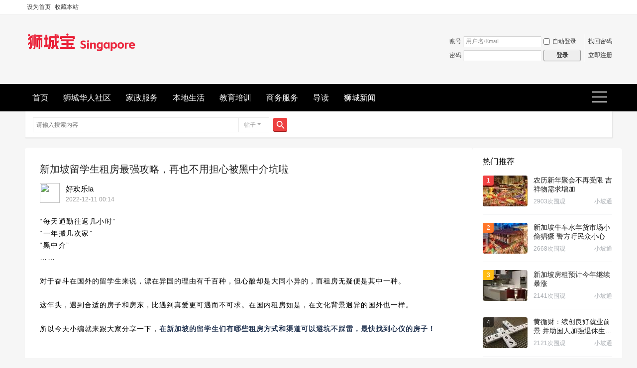

--- FILE ---
content_type: text/html; charset=utf-8
request_url: https://www.shichengbao.com/article-1326-1.html
body_size: 16200
content:
<!DOCTYPE html>
<html>
<head>
<meta charset="utf-8" />
<meta name="renderer" content="webkit" />
<meta http-equiv="X-UA-Compatible" content="IE=edge" />
<title>新加坡留学生租房最强攻略，再也不用担心被黑中介坑啦-新加坡狮城宝   </title>

<meta name="keywords" content="新加坡留学生租房最强攻略，再也不用担心被黑中介坑啦" />
<meta name="description" content="“每天通勤往返几小时”“一年搬几次家”“黑中介”……对于奋斗在国外的留学生来说，漂在异国的理由有千百种，但心酸却是大同小异的，而租房无疑便是其中一种。这年头，遇到合适的房子和房东，比遇到真爱更可遇而不 ... " />
<meta name="generator" content="Discuz! X3.5" />
<meta name="author" content="Discuz! Team and Comsenz UI Team" />
<meta name="copyright" content="2001-2025 Discuz! Team." />
<meta name="MSSmartTagsPreventParsing" content="True" />
<meta http-equiv="MSThemeCompatible" content="Yes" />
<base href="https://www.shichengbao.com/" /><link rel="stylesheet" type="text/css" href="data/cache/style_7_common.css?J9J" /><link rel="stylesheet" type="text/css" href="data/cache/style_7_portal_view.css?J9J" /><!--[if IE]><link rel="stylesheet" type="text/css" href="data/cache/style_7_iefix.css?J9J" /><![endif]--><script type="text/javascript">var STYLEID = '7', STATICURL = 'static/', IMGDIR = 'template/lewei_hh/images', VERHASH = 'J9J', charset = 'utf-8', discuz_uid = '0', cookiepre = 'ChF1_2132_', cookiedomain = '', cookiepath = '/', showusercard = '1', attackevasive = '0', disallowfloat = 'newthread', creditnotice = '1|威望|,2|金钱|,3|贡献|', defaultstyle = '', REPORTURL = 'aHR0cHM6Ly93d3cuc2hpY2hlbmdiYW8uY29tL2FydGljbGUtMTMyNi0xLmh0bWw=', SITEURL = 'https://www.shichengbao.com/', JSPATH = 'data/cache/', CSSPATH = 'data/cache/style_', DYNAMICURL = '';</script>
<script src="data/cache/common.js?J9J" type="text/javascript"></script>
<meta name="application-name" content="新加坡狮城宝" />
<meta name="msapplication-tooltip" content="新加坡狮城宝" />
<meta name="msapplication-task" content="name=精选推荐;action-uri=https://www.shichengbao.com/portal.php;icon-uri=https://www.shichengbao.com/template/lewei_hh/images/portal.ico" /><meta name="msapplication-task" content="name=首页;action-uri=https://www.shichengbao.com/forum.php;icon-uri=https://www.shichengbao.com/template/lewei_hh/images/bbs.ico" />
<meta name="msapplication-task" content="name=动态;action-uri=https://www.shichengbao.com/home.php;icon-uri=https://www.shichengbao.com/template/lewei_hh/images/home.ico" /></head>

<body id="nv_portal" class="pg_view" onkeydown="if(event.keyCode==27) return false;">
<div id="append_parent"></div><div id="ajaxwaitid"></div>
<div id="toptb" class="cl">
<div class="wp">
<div class="z"><a href="javascript:;"  onclick="setHomepage('https://www.shichengbao.com/');">设为首页</a><a href="https://www.shichengbao.com/"  onclick="addFavorite(this.href, '新加坡狮城宝');return false;">收藏本站</a>
</div>
<div class="y">
<a id="switchblind" href="javascript:;" onclick="toggleBlind(this)" title="开启辅助访问" class="switchblind">开启辅助访问</a>
</div>
</div>
</div>

<div id="hd">
<div class="wp lewei_php">
<div class="hdc cl"><h2><a href="./" title="新加坡狮城宝"><img src="template/lewei_hh/images/logo.png" alt="新加坡狮城宝" class="boardlogo" id="boardlogo" border="0" /></a></h2><script src="data/cache/logging.js?J9J" type="text/javascript"></script>
<form method="post" autocomplete="off" id="lsform" action="member.php?mod=logging&amp;action=login&amp;loginsubmit=yes&amp;infloat=yes&amp;lssubmit=yes" onsubmit="return lsSubmit();">
<div class="fastlg cl">
<span id="return_ls" style="display:none"></span>
<div class="y pns">
<table cellspacing="0" cellpadding="0">
<tr>
<td><label for="ls_username">账号</label></td>
<td><input type="text" name="username" id="ls_username" class="px vm xg1"  value="用户名/Email" onfocus="if(this.value == '用户名/Email'){this.value = '';this.className = 'px vm';}" onblur="if(this.value == ''){this.value = '用户名/Email';this.className = 'px vm xg1';}" /></td>
<td class="fastlg_l"><label for="ls_cookietime"><input type="checkbox" name="cookietime" id="ls_cookietime" class="pc" value="2592000" />自动登录</label></td>
<td>&nbsp;<a href="javascript:;" onclick="showWindow('login', 'member.php?mod=logging&action=login&viewlostpw=1')">找回密码</a></td>
</tr>
<tr>
<td><label for="ls_password">密码</label></td>
<td><input type="password" name="password" id="ls_password" class="px vm" autocomplete="off" /></td>
<td class="fastlg_l"><button type="submit" class="pn vm" style="width: 75px;"><em>登录</em></button></td>
<td>&nbsp;<a href="member.php?mod=zhucelatyre" class="xi2 xw1">立即注册</a></td>
</tr>
</table>
<input type="hidden" name="formhash" value="419b1350" />
<input type="hidden" name="quickforward" value="yes" />
<input type="hidden" name="handlekey" value="ls" />
</div>
</div>
</form>
</div>
</div>
<div id="nv">
<div class="wp lewei_p0">
<a href="javascript:;" id="qmenu" onmouseover="delayShow(this, function () {showMenu({'ctrlid':'qmenu','pos':'34!','ctrlclass':'a','duration':2});showForummenu(0);})">快捷导航</a>
<ul><li id="mn_forum" ><a href="forum.php" hidefocus="true" title="BBS"  >首页<span>BBS</span></a></li><li id="mn_F2" ><a href="forum-2-1.html" hidefocus="true"  >狮城华人社区</a></li><li id="mn_F36" ><a href="forum-36-1.html" hidefocus="true"  >家政服务</a></li><li id="mn_F83" ><a href="forum-83-1.html" hidefocus="true"  >本地生活</a></li><li id="mn_F77" ><a href="forum-77-1.html" hidefocus="true"  >教育培训</a></li><li id="mn_F40" ><a href="forum-40-1.html" hidefocus="true"  >商务服务</a></li><li id="mn_forum_10" ><a href="forum.php?mod=guide" hidefocus="true" title="Guide"  >导读<span>Guide</span></a></li><li id="mn_P1" onmouseover="navShow('P1')"><a href="https://www.shichengbao.com/portal.php?mod=list&catid=1" hidefocus="true"  >狮城新闻</a></li></ul>
</div>
</div>

<div class="lewei_php" style="margin:0 auto;width:1180px;"><div id="scbar" class="cl">
<form id="scbar_form" method="post" autocomplete="off" onsubmit="searchFocus($('scbar_txt'))" action="search.php?searchsubmit=yes" target="_blank">
<input type="hidden" name="mod" id="scbar_mod" value="search" />
<input type="hidden" name="formhash" value="419b1350" />
<input type="hidden" name="srchtype" value="title" />
<input type="hidden" name="srhfid" value="0" />
<input type="hidden" name="srhlocality" value="portal::view" />
<table cellspacing="0" cellpadding="0">
<tr>
<td class="scbar_icon_td"></td>
<td class="scbar_txt_td"><input type="text" name="srchtxt" id="scbar_txt" value="请输入搜索内容" autocomplete="off" x-webkit-speech speech /></td>
<td class="scbar_type_td"><a href="javascript:;" id="scbar_type" class="xg1 showmenu" onclick="showMenu(this.id)" hidefocus="true">搜索</a></td>
<td class="scbar_btn_td"><button type="submit" name="searchsubmit" id="scbar_btn" sc="1" class="pn pnc" value="true"><strong class="xi2">搜索</strong></button></td>
<td class="scbar_hot_td">
<div id="scbar_hot">
</div>
</td>
</tr>
</table>
</form>
</div>
<ul id="scbar_type_menu" class="p_pop" style="display: none;"><li><a href="javascript:;" rel="article">文章</a></li><li><a href="javascript:;" rel="forum" class="curtype">帖子</a></li><li><a href="javascript:;" rel="user">用户</a></li></ul>
<script type="text/javascript">
initSearchmenu('scbar', '');
</script>
<div id="mu" class="cl">
</div></div>
</div>


<div id="wp" class="wp"><link rel="stylesheet" type="text/css" id="time_diy" href="template/quater_2024_kanxue/portal/list/portal.css?J9J" />
<link rel="stylesheet" type="text/css" id="time_diy" href="template/quater_2024_kanxue/portal/font/portal.css?J9J" />
<link rel="stylesheet" type="text/css" href="template/quater_2024_kanxue/portal/list/zixun.css?J9J" />
<link rel="stylesheet" type="text/css" href="template/quater_2024_kanxue/portal/list/list.css?J9J" />
<script src="template/quater_2024_kanxue/src/js/jquery.superslide.js?J9J" type="text/javascript" type="text/javascript"></script>
<script src="template/quater_2024_kanxue/src/js/sticky.js?J9J" type="text/javascript" type="text/javascript"></script>
<script src="data/cache/forum_viewthread.js?J9J" type="text/javascript"></script>
<script type="text/javascript">zoomstatus = parseInt(1), imagemaxwidth = '600', aimgcount = new Array();</script>
<script src="data/cache/home.js?J9J" type="text/javascript"></script>

<style id="diy_style" type="text/css"></style>
<style type="text/css">

@media (max-width: 800px) {
.mt_10 { margin-top: 0 !important}
.mi_section { width: 100% !important; overflow: hidden}
.mn { width: 100% !important; margin: 0 !important}
.sd { width: 100% !important; margin: 8px 0 !important}
.show-monitor { width: 100% !important; position: relative !important; top: 0 !important}
.is-sticky .show-monitor { width: 100% !important}
#related_article .xl2 li { width: 100% !important; margin: 0 0 5px 0 !important}
.Framebox { padding: 20px 4% !important; border-radius: 0 !important}
#comment { margin-top: 8px !important; border-radius: 0 !important}
#comment .bm_h { padding: 12px 4% !important}
#comment_ul { padding: 0 4% !important}
.reply_box { padding: 20px 4% !important; border-radius: 0 !important}
.vw .ph { line-height: 28px !important; font-size: 16px}
.footer_box { display: none}
.hot-video { padding: 12px 4% !important; border-radius: 0 !important}
}
</style>
<div id="pt" class="bm cl" style="display: none;">
  <div class="z"><a href="portal.php">精选推荐</a> <em>&rsaquo;</em> 
     
    <a href="https://www.shichengbao.com/portal.php?mod=list&catid=1">狮城新闻</a><em>&rsaquo;</em> 
     
    <a href="https://www.shichengbao.com/portal.php?mod=list&catid=8">新加坡新闻</a> <em>&rsaquo;</em> 查看内容 </div>
</div>
<div class="wp mt_10" style="margin: 20px 0 0 0;"> 
  <!--[diy=diy1]--><div id="diy1" class="area"></div><!--[/diy]--> 
</div>
<div id="ct" class="ct2 wp inside_box cl">
  <div class="mn" style="padding: 0; margin: 0; box-shadow: none; border-radius: 4px; background: none;">
    <div class="Framebox cl" style="width: auto; padding: 20px 30px; box-shadow: none; border-radius: 5px; overflow: hidden; background: #FFFFFF;">
      <div class="middle_info cl">
        <div class="bm vw" style="background: none;">
          <div class="h hm cl">
           <div class="con cl">
            <div class="cl" style="margin-bottom: 0;">
              <h1 class="ph">新加坡留学生租房最强攻略，再也不用担心被黑中介坑啦 </h1>
            </div>
            <div class="avatar_left cl"><a href="home.php?mod=space&amp;uid=" c="[authorid]"><img src="https://www.shichengbao.com/uc_server/avatar.php?uid=13&size=middle" class="user_avatar"></a></div>
            <div class="z cl" style="text-align: left; font-size: 15px;">
              <div class="cl" style="height: 18px; line-height: 18px; margin: 3px 0;">
                  <a href="space-uid-13.html" style="float: left; font-weight: 400; color: #000000;">好欢乐la</a>
              </div>
              <div class="cl" style="margin: 0; color: #999999; font-size: 12px; font-family: Arial, Helvetica, sans-serif,'Microsoft Yahei';">2022-12-11 00:14</div>
            </div>
            </div>
          </div>
                       <div class="blockquote"><p>“每天通勤往返几小时”“一年搬几次家”“黑中介”……对于奋斗在国外的留学生来说，漂在异国的理由有千百种，但心酸却是大同小异的，而租房无疑便是其中一种。这年头，遇到合适的房子和房东，比遇到真爱更可遇而不 ...</p></div>
                                 <div class="content_middle cl" style="padding: 0;"> 
            
            <!--[diy=diysummarytop]--><div id="diysummarytop" class="area"></div><!--[/diy]--> 
            
            <!--[diy=diysummarybottom]--><div id="diysummarybottom" class="area"></div><!--[/diy]-->
            <div class="d"> 
              <!--[diy=diycontenttop]--><div id="diycontenttop" class="area"></div><!--[/diy]-->
              
              <table cellpadding="0" cellspacing="0" class="vwtb">
                <tr>
                  <td id="article_content"> 
                     
                    <p data-track="1"><span style="letter-spacing: 1.5px;"><span style="color: #000000; --tt-darkmode-color: #A3A3A3;">“每天通勤往返几小时”</span></span></p><p data-track="2"><span style="letter-spacing: 1.5px;"><span style="color: #000000; --tt-darkmode-color: #A3A3A3;">“一年搬几次家”</span></span></p><p data-track="3"><span style="letter-spacing: 1.5px;"><span style="color: #000000; --tt-darkmode-color: #A3A3A3;">“黑中介”</span></span></p><p data-track="4"><span style="letter-spacing: 1.5px;"><span style="color: #000000; --tt-darkmode-color: #A3A3A3;">……</span></span></p><p style="text-align: left;" data-track="5"><br></p><p style="text-align: left;" data-track="6"><span style="letter-spacing: 1px;"><span style="color: #000000; --tt-darkmode-color: #A3A3A3;">对于奋斗在国外的留学生来说，漂在异国的理由有千百种，但心酸却是大同小异的，而租房无疑便是其中一种。</span></span></p><p style="text-align: left;" data-track="7"><br></p><p style="text-align: left;" data-track="8"><span style="letter-spacing: 1px;"><span style="color: #000000; --tt-darkmode-color: #A3A3A3;">这年头，遇到合适的房子和房东，比遇到真爱更可遇而不可求。在国内租房如是，在文化背景迥异的国外也一样。</span></span></p><p style="text-align: left;" data-track="9"><br></p><p style="text-align: left;" data-track="10"><span style="letter-spacing: 1px;"><span style="color: #000000; --tt-darkmode-color: #A3A3A3;">所以今天小编就来跟大家分享一下，</span><strong><span style="color: #283955; --tt-darkmode-color: #879FC7;">在新加坡的留学生们有哪些租房方式和渠道可以避坑不踩雷，最快找到心仪的房子！</span></strong></span></p><p style="text-align: left;" data-track="11"><br></p><p style="text-align: left;" data-track="12"><br></p><p style="text-align: left;" data-track="13"><span style="letter-spacing: 1px;"><strong><span style="color: #FFFFFF; --tt-darkmode-color: #FFFFFF;"><span style="background-color: #283955; --tt-darkmode-bgcolor: #283955;">租房前必须了解的事儿</span></span></strong></span></p><p style="text-align: center;" data-track="14"><br></p><p style="text-align: left;" data-track="15"><span style="letter-spacing: 1px;"><span style="color: #000000; --tt-darkmode-color: #A3A3A3;">众所周知，新加坡的各类法律条款都非常严格，在租房这方面也不例外：</span></span></p><p style="text-align: left;" data-track="16"><br></p><p style="text-align: left;" data-track="17"><span style="letter-spacing: 1px;"><span style="color: #000000; --tt-darkmode-color: #A3A3A3;"></span><strong><span style="color: #283955; --tt-darkmode-color: #283955;"><span style="background-color: #C6D9F0; --tt-darkmode-bgcolor: #B0C1D5;">住房人数</span></span></strong></span></p><p style="text-align: left;" data-track="18"><span style="letter-spacing: 1px;"><span style="color: #000000; --tt-darkmode-color: #A3A3A3;">多数人刚来新加坡的时候都会选择和朋友合租，即可以分担房租又多一个朋友互相照应。请注意，新加坡的政策规定，包括组屋、公寓和排屋，整套房</span><strong><span style="color: #283955; --tt-darkmode-color: #879FC7;">总人数不能超过6人</span></strong>。违规查处后将会被重罚。</span></p><p style="text-align: left;" data-track="19"><br></p><p style="text-align: left;" data-track="20"><span style="letter-spacing: 1px;"><span style="color: #000000; --tt-darkmode-color: #A3A3A3;"></span><strong><span style="color: #283955; --tt-darkmode-color: #283955;"><span style="background-color: #C6D9F0; --tt-darkmode-bgcolor: #B0C1D5;">申报地址</span></span></strong></span></p><p style="text-align: left;" data-track="21"><span style="letter-spacing: 1px;"><span style="color: #000000; --tt-darkmode-color: #A3A3A3;">如果房间有用于出租，房东有责任主动向政府申报租客信息，</span><strong><span style="color: #283955; --tt-darkmode-color: #879FC7;">租客也得要求房东协助申报</span></strong>。新加坡对允许出租的房屋也有一定限制，个别房东为了出租，不申报，如果查出来也是会进行重罚。</span></p><p style="text-align: left;" data-track="22"><br></p><br><p style="text-align:center;"><img src="data/attachment/portal/202212/11/010245vww117yqy4sizp17.jpg" img_width="640" img_height="578" inline="0" alt="新加坡留学生租房最强攻略，再也不用担心被黑中介坑啦" onerror="javascript:errorimg.call(this);"></p><p style="text-align: left;" data-track="23"><br></p><p style="text-align: left;" data-track="24"><br></p><p style="text-align: left;" data-track="25"><span style="letter-spacing: 1px;"><span style="color: #000000; --tt-darkmode-color: #A3A3A3;"></span><strong><span style="color: #283955; --tt-darkmode-color: #283955;"><span style="background-color: #C6D9F0; --tt-darkmode-bgcolor: #B0C1D5;">租房周期</span></span></strong></span></p><p style="text-align: left;" data-track="26"><span style="letter-spacing: 1px;"><span style="color: #000000; --tt-darkmode-color: #A3A3A3;">新加坡禁止短租，</span><strong><span style="color: #283955; --tt-darkmode-color: #879FC7;">公寓最短租期为3个月，组屋为6个月</span></strong>。其余所有短租都是违法的。因此，Airbnb在新加坡都是被禁止的。</span></p><p style="text-align: left;" data-track="27"><br></p><p style="text-align: left;" data-track="28"><span style="letter-spacing: 1px;"><span style="color: #000000; --tt-darkmode-color: #A3A3A3;"></span><strong><span style="color: #283955; --tt-darkmode-color: #283955;"><span style="background-color: #C6D9F0; --tt-darkmode-bgcolor: #B0C1D5;">年龄限制</span></span></strong></span></p><p style="text-align: left;" data-track="29"><span style="letter-spacing: 1px;"><strong><span style="color: #283955; --tt-darkmode-color: #879FC7;">签订住房协议的人必须年满18岁</span></strong>，未满18岁者需由监护人或担保人一同签署。</span></p><p style="text-align: left;" data-track="30"><br></p><p style="text-align: left;" data-track="31"><br></p><p style="text-align: left;" data-track="32"><span style="letter-spacing: 1px;"><strong><span style="color: #FFFFFF; --tt-darkmode-color: #FFFFFF;"><span style="background-color: #283955; --tt-darkmode-bgcolor: #283955;">留学生常见租房类型</span></span></strong></span></p><p style="text-align: center;" data-track="33"><br></p><p style="text-align: left;" data-track="34"><span style="letter-spacing: 1px;"><strong><span style="color: #283955; --tt-darkmode-color: #879FC7;">新加坡的学校基本都不会提供学校宿舍，仅少数大学会为新生提供部分宿舍名额。</span></strong><span style="color: #000000; --tt-darkmode-color: #A3A3A3;">由于申请大学宿舍的人数较多，大部分的新生还是需要在校外租房，而能够申请到的学生，部分在大二以后也无法继续续租。因此，往往一到开学季，同学们都集中在住宿结果出来之后扎堆找房。</span></span></p><p style="text-align: left;" data-track="35"><br></p><p style="text-align: left;" data-track="36"><span style="letter-spacing: 1px;"><span style="color: #000000; --tt-darkmode-color: #A3A3A3;">常见的留学生租房类型有三种：</span><strong><span style="color: #283955; --tt-darkmode-color: #879FC7;">寄宿家庭、学生宿舍、合租房型</span></strong>。接下来，小编会给大家介绍它们具体包含哪些服务？优缺点都是什么？</span></p><p style="text-align: left;" data-track="37"><br></p><br><p style="text-align:center;"><img src="data/attachment/portal/202212/11/010246l4m7g5y1si6f5zx2.jpg" img_width="640" img_height="426" inline="0" alt="新加坡留学生租房最强攻略，再也不用担心被黑中介坑啦" onerror="javascript:errorimg.call(this);"></p><p style="text-align: left;" data-track="38"><br></p><p style="text-align: left;" data-track="39"><br></p><p style="text-align: left;" data-track="40"><span style="letter-spacing: 1px;"><strong><span style="color: #283955; --tt-darkmode-color: #283955;"><span style="background-color: #C6D9F0; --tt-darkmode-bgcolor: #B0C1D5;"> 寄宿家庭</span></span></strong></span></p><p style="text-align: left;" data-track="41"><br></p><p style="text-align: left;" data-track="42"><span style="letter-spacing: 1px;"><span style="color: #000000; --tt-darkmode-color: #A3A3A3;">新加坡的寄宿家庭不仅提供住宿，还会提供餐食。寄宿家庭还会帮孩子料理日常打扫、洗衣等家务。寄宿家庭会履行监护责任，监督学生的学习进度、与父母汇报学生情况、协助申请学生证、协助学生报名、准备相关的考试等。</span></span></p><p style="text-align: left;" data-track="43"><br></p><p style="text-align: left;" data-track="44"><span style="letter-spacing: 1px;"><strong><span style="color: #283955; --tt-darkmode-color: #879FC7;">优势：</span></strong><span style="color: #000000; --tt-darkmode-color: #A3A3A3;">①服务全面，有利于低龄学生、或对新加坡环境不熟悉的学生适应学习生活。②提供监护，有利于家长了解学生的学习生活、课外生活。③ 部分寄宿家庭还为学校提供补习服务。</span></span></p><p style="text-align: left;" data-track="45"><br></p><p style="text-align: left;" data-track="46"><span style="letter-spacing: 1px;"><strong><span style="color: #283955; --tt-darkmode-color: #879FC7;">劣势：</span></strong><span style="color: #000000; --tt-darkmode-color: #A3A3A3;">①价格偏高。②家长在住宿筹备期需要花费精力、时间考察住宿家庭的情况。③部分寄宿家庭质量无保障，存在实际运营情况与宣传严重不符的情况，需要谨慎选择。</span></span></p><p style="text-align: left;" data-track="47"><br></p><p style="text-align: left;" data-track="48"><br></p><p style="text-align: left;" data-track="49"><span style="letter-spacing: 1px;"><strong><span style="color: #000000; --tt-darkmode-color: #A3A3A3;"></span><span style="color: #283955; --tt-darkmode-color: #283955;"><span style="background-color: #C6D9F0; --tt-darkmode-bgcolor: #B0C1D5;">学生宿舍</span></span></strong></span></p><p style="text-align: left;" data-track="50"><br></p><p style="text-align: left;" data-track="51"><span style="letter-spacing: 1px;"><span style="color: #000000; --tt-darkmode-color: #A3A3A3;">新加坡的学校基本上都不会提供学校宿舍。但新加坡有一种是属于私人机构品牌提供的学生宿舍房源，如</span><strong><span style="color: #283955; --tt-darkmode-color: #879FC7;">YOHA学生公寓、Match Box</span></strong>等。</span></p><p style="text-align: left;" data-track="52"><br></p><p style="text-align: left;" data-track="53"><span style="letter-spacing: 1px;"><span style="color: #000000; --tt-darkmode-color: #A3A3A3;">部分私立学院也有配套的学生宿舍，如MDIS新加坡管理发展学院。宿舍也接受外校学生申请。</span></span></p><p style="text-align: left;" data-track="54"><br></p><p style="text-align: left;" data-track="55"><span style="letter-spacing: 1px;"><strong><span style="color: #283955; --tt-darkmode-color: #879FC7;">优势：</span></strong><span style="color: #000000; --tt-darkmode-color: #A3A3A3;">①设施丰富，利于学生进行课外活动。②纯学生环境，利于学生健康的社交生活。③安保配套，通查刷卡出入，财产与人身安全更有保障。</span></span></p><p style="text-align: left;" data-track="56"><br></p><p style="text-align: left;" data-track="57"><span style="letter-spacing: 1px;"><strong><span style="color: #283955; --tt-darkmode-color: #879FC7;">劣势：</span></strong><span style="color: #000000; --tt-darkmode-color: #A3A3A3;">①住非单人间可能随机匹配室友，如果作息差异大不利于规律休息。②部分宿舍在学生入住以前，不提供开放参观（因为仍有学生入住），仅能入住时看到真实房间。</span></span></p><p style="text-align: left;" data-track="58"><br></p><br><p style="text-align:center;"><img src="data/attachment/portal/202212/11/010247sbltvxblwqqztzxq.jpg" img_width="640" img_height="411" inline="0" alt="新加坡留学生租房最强攻略，再也不用担心被黑中介坑啦" onerror="javascript:errorimg.call(this);"></p><p style="text-align: center;" data-track="59"><span style="letter-spacing: 1px;"><span style="color: #7F7F7F; --tt-darkmode-color: #7F7F7F;">学生公寓，图源：微博</span></span></p><p style="text-align: left;" data-track="60"><br></p><p style="text-align: left;" data-track="61"><br></p><p style="text-align: left;" data-track="62"><span style="letter-spacing: 1px;"><strong><span style="color: #000000; --tt-darkmode-color: #A3A3A3;"></span><span style="color: #283955; --tt-darkmode-color: #283955;"><span style="background-color: #C6D9F0; --tt-darkmode-bgcolor: #B0C1D5;">合租房型</span></span></strong></span></p><p style="text-align: left;" data-track="63"><br></p><p style="text-align: left;" data-track="64"><span style="letter-spacing: 1px;"><span style="color: #000000; --tt-darkmode-color: #A3A3A3;">在新加坡，大部分的留学生还是会选择在校外租房住宿。新加坡的房屋类型主要分为三种：</span></span></p><p style="text-align: left;" data-track="65"><br></p><p style="text-align: left;" data-track="66"><span style="letter-spacing: 1px;"><strong><span style="color: #283955; --tt-darkmode-color: #879FC7;">政府组屋 (HDB)：</span></strong></span></p><p style="text-align: left;" data-track="67"><span style="letter-spacing: 1px;"><span style="color: #000000; --tt-darkmode-color: #A3A3A3;">组屋是由新加坡建屋发展局(Housing And Development Board) 规划建设的，所以价格会比较便宜，并且空间会很大。</span></span></p><p style="text-align: left;" data-track="68"><br></p><p style="text-align: left;" data-track="69"><span style="letter-spacing: 1px;"><span style="color: #000000; --tt-darkmode-color: #A3A3A3;">组屋除了价格优势之外，还有一点就是生活配套非常方便。在合理的步行范围内都会设有公共交通站、超市、食阁和综合诊所等，方便大家的日常生活等问题。</span></span></p><p style="text-align: left;" data-track="70"><br></p><br><p style="text-align:center;"><img src="data/attachment/portal/202212/11/010248wfmx9zmrxr77xevo.jpg" img_width="640" img_height="451" inline="0" alt="新加坡留学生租房最强攻略，再也不用担心被黑中介坑啦" onerror="javascript:errorimg.call(this);"></p><p style="text-align: center;" data-track="71"><span style="letter-spacing: 1px;"><span style="color: #7F7F7F; --tt-darkmode-color: #7F7F7F;">组屋，图源：微博</span></span></p><p style="text-align: left;" data-track="72"><br></p><p style="text-align: left;" data-track="73"><span style="letter-spacing: 1px;"><strong><span style="color: #283955; --tt-darkmode-color: #879FC7;">私人公寓 (Apartment & Condominium)：</span></strong></span></p><p style="text-align: left;" data-track="74"><span style="letter-spacing: 1px;"><span style="color: #000000; --tt-darkmode-color: #A3A3A3;">新加坡的私人公寓类似于国内的商品房，私人公寓的配套设施和规格会比组屋好，因为他有保安还有私人的游泳池以及健身设施和娱乐设施。但是有一个致命的缺点就是公寓的房间面积都比较小，而且价格也很贵。</span></span></p><p style="text-align: center;" data-track="75"><br></p><p style="text-align: left;" data-track="76"><span style="letter-spacing: 1px;"><strong><span style="color: #283955; --tt-darkmode-color: #879FC7;">排屋和别墅 ：</span></strong></span></p><p style="text-align: left;" data-track="77"><span style="letter-spacing: 1px;"><span style="color: #000000; --tt-darkmode-color: #A3A3A3;">排屋的话通常由一整排2-3层的洋房组成，别墅和排屋类似，部分在外观和内部设计上会更加豪华一点，也有整排别墅的房源。两者的占地面积都比较大，每个房间的空间也更大一些。</span></span></p><p style="text-align: left;" data-track="78"><br></p><p style="text-align: left;" data-track="79"><span style="letter-spacing: 1px;"><span style="color: #000000; --tt-darkmode-color: #A3A3A3;">别墅和排屋在价格上相对就更贵一些，适合预算足够的人群。</span></span></p><p style="text-align: left;" data-track="80"><br></p><br><p style="text-align:center;"><img src="data/attachment/portal/202212/11/010249k0zwnnqxmmmn07s7.jpg" img_width="640" img_height="360" inline="0" alt="新加坡留学生租房最强攻略，再也不用担心被黑中介坑啦" onerror="javascript:errorimg.call(this);"></p><p style="text-align: center;" data-track="81"><span style="letter-spacing: 1px;"><span style="color: #7F7F7F; --tt-darkmode-color: #7F7F7F;">排屋，图源：网络</span></span></p><p style="text-align: left;" data-track="82"><br></p><p style="text-align: left;" data-track="83"><br></p><p style="text-align: left;" data-track="84"><span style="letter-spacing: 1px;"><strong><span style="color: #FFFFFF; --tt-darkmode-color: #FFFFFF;"><span style="background-color: #283955; --tt-darkmode-bgcolor: #283955;">新加坡租房费用</span></span></strong></span></p><p style="text-align: center;" data-track="85"><br></p><p style="text-align: left;" data-track="86"><span style="letter-spacing: 1px;"><strong><span style="color: #000000; --tt-darkmode-color: #A3A3A3;"></span><span style="color: #283955; --tt-darkmode-color: #283955;"><span style="background-color: #C6D9F0; --tt-darkmode-bgcolor: #B0C1D5;">合租</span></span></strong></span></p><p style="text-align: left;" data-track="87"><br></p><p style="text-align: left;" data-track="88"><span style="letter-spacing: 1px;"><strong><span style="color: #283955; --tt-darkmode-color: #879FC7;">主人房：</span></strong></span></p><p style="text-align: left;" data-track="89"><span style="letter-spacing: 1px;"><span style="color: #000000; --tt-darkmode-color: #A3A3A3;">整套里最大的一间，配有独立卫浴设备，主人房的租金区间在每月新币1200-1800左右，</span><strong><span style="color: #283955; --tt-darkmode-color: #879FC7;">折合人民币约6000-9000左右</span><span style="color: #000000; --tt-darkmode-color: #A3A3A3;">。</span></strong><span style="color: #000000; --tt-darkmode-color: #A3A3A3;">适合经济状况良好，且不习惯和太多人公用卫生间的小伙伴。</span></span></p><p style="text-align: left;" data-track="90"><br></p><p style="text-align: left;" data-track="91"><span style="letter-spacing: 1px;"><strong><span style="color: #283955; --tt-darkmode-color: #879FC7;">普通房：</span></strong></span></p><p style="text-align: left;" data-track="92"><span style="letter-spacing: 1px;"><span style="color: #000000; --tt-darkmode-color: #A3A3A3;">房间面积比主人房小，有大、小普通房的区别，通常情况下需要和其他人合用卫浴设备，租金区间在每月新币900-1400左右，</span><strong><span style="color: #283955; --tt-darkmode-color: #879FC7;">折合人民币4500-7000左右</span></strong><span style="color: #000000; --tt-darkmode-color: #A3A3A3;">。性价比比较高，是留学生租房的最佳选择之一。</span></span></p><p style="text-align: left;" data-track="93"><br></p><p style="text-align: left;" data-track="94"><span style="letter-spacing: 1px;"><strong><span style="color: #283955; --tt-darkmode-color: #879FC7;">佣人房：</span></strong></span></p><p style="text-align: left;" data-track="95"><span style="letter-spacing: 1px;"><span style="color: #000000; --tt-darkmode-color: #A3A3A3;">这类房间只有公寓、排屋和别墅才会有，佣人房比普通房更小，大概在3到4平米的样子，一般情况下只能放置一张单人床和书桌/衣柜，且大多数房间没有窗户。租金通常在每月新币400-600左右，</span><strong><span style="color: #283955; --tt-darkmode-color: #879FC7;">折合人民币2000-3000左右</span></strong><span style="color: #000000; --tt-darkmode-color: #A3A3A3;">。</span></span></p><p style="text-align: left;" data-track="96"><br></p><br><p style="text-align:center;"><img src="data/attachment/portal/202212/11/010250cnwu3sjo9oomj96j.jpg" img_width="640" img_height="480" inline="0" alt="新加坡留学生租房最强攻略，再也不用担心被黑中介坑啦" onerror="javascript:errorimg.call(this);"></p><p style="text-align: center;" data-track="97"><span style="letter-spacing: 1px;"><span style="color: #7F7F7F; --tt-darkmode-color: #7F7F7F;">图源：网络</span></span></p><p style="text-align: left;" data-track="98"><br></p><p style="text-align: left;" data-track="99"><br></p><p style="text-align: left;" data-track="100"><span style="letter-spacing: 1px;"><strong><span style="color: #000000; --tt-darkmode-color: #A3A3A3;"></span><span style="color: #283955; --tt-darkmode-color: #283955;"><span style="background-color: #C6D9F0; --tt-darkmode-bgcolor: #B0C1D5;">整租</span></span></strong></span></p><p style="text-align: left;" data-track="101"><br></p><p style="text-align: left;" data-track="102"><span style="letter-spacing: 1px;"><strong><span style="color: #283955; --tt-darkmode-color: #879FC7;">组屋：</span></strong></span></p><p style="text-align: left;" data-track="103"><span style="letter-spacing: 1px;"><span style="color: #000000; --tt-darkmode-color: #A3A3A3;">2室租金一般每月在新币2000 - 2600左右，折算人民币约1000-13000；</span></span></p><p style="text-align: left;" data-track="104"><span style="letter-spacing: 1px;"><span style="color: #000000; --tt-darkmode-color: #A3A3A3;">3室租金每月在新币2500 - 4000左右，折算人民币约12500-20,000左右；</span></span></p><p style="text-align: left;" data-track="105"><span style="letter-spacing: 1px;"><span style="color: #000000; --tt-darkmode-color: #A3A3A3;">4室租金在新币3500 - 5500左右，折算人民币约17,500-27,500左右；</span></span></p><p style="text-align: left;" data-track="106"><br></p><p style="text-align: left;" data-track="107"><span style="letter-spacing: 1px;"><strong><span style="color: #283955; --tt-darkmode-color: #879FC7;">排屋：</span></strong></span></p><p style="text-align: left;" data-track="108"><span style="letter-spacing: 1px;"><span style="color: #000000; --tt-darkmode-color: #A3A3A3;">租金基本在新币6000以上，约30,000人民币。</span></span></p><p style="text-align: left;" data-track="109"><br></p><p style="text-align: left;" data-track="110"><span style="letter-spacing: 1px;"><span style="color: #000000; --tt-darkmode-color: #A3A3A3;">如果是整租，水电、燃气和网络是需要租客自己开通办理和日常缴费。如果只租单间，这部分的费用看房东自己的习惯，都是可以提前协商好的。</span></span></p><p style="text-align: left;" data-track="111"><br></p><br><p style="text-align:center;"><img src="data/attachment/portal/202212/11/010252du179pshc9phhje1.jpg" img_width="640" img_height="452" inline="0" alt="新加坡留学生租房最强攻略，再也不用担心被黑中介坑啦" onerror="javascript:errorimg.call(this);"></p><p style="text-align: center;" data-track="112"><span style="letter-spacing: 1px;"><span style="color: #7F7F7F; --tt-darkmode-color: #7F7F7F;">组屋，图源：微博</span></span></p><p style="text-align: left;" data-track="113"><br></p><p style="text-align: left;" data-track="114"><br></p><p style="text-align: left;" data-track="115"><span style="letter-spacing: 1px;"><strong><span style="color: #FFFFFF; --tt-darkmode-color: #FFFFFF;"><span style="background-color: #283955; --tt-darkmode-bgcolor: #283955;">新加坡租房渠道</span></span></strong></span></p><p style="text-align: center;" data-track="116"><br></p><p style="text-align: left;" data-track="117"><span style="letter-spacing: 1px;"><span style="color: #000000; --tt-darkmode-color: #A3A3A3;">新加坡找房渠道大致分为：中介、社交媒体和其他应用平台。三种方式各有利弊，大家可以根据自己的情况进行参考，选择最合适自己的方式。</span></span></p><p style="text-align: left;" data-track="118"><br></p><p style="text-align: left;" data-track="119"><span style="letter-spacing: 1px;"><strong><span style="color: #283955; --tt-darkmode-color: #283955;"><span style="background-color: #C6D9F0; --tt-darkmode-bgcolor: #B0C1D5;">① 中介</span></span></strong></span></p><p style="text-align: left;" data-track="120"><br></p><p style="text-align: left;" data-track="121"><span style="letter-spacing: 1px;"><span style="color: #000000; --tt-darkmode-color: #A3A3A3;">中介的优点是经验丰富、资源充足、有法律保障，缺点是可能因为业绩压力而在一定程度上忽悠你，而且中介费也是一笔钱。建议同学们一定要找有执照的，本地较大的中介公司有</span><strong><span style="color: #283955; --tt-darkmode-color: #879FC7;">ERA, PropNex, Huttons, Orange Tee</span></strong>等。</span></p><p style="text-align: left;" data-track="122"><br></p><br><p style="text-align:center;"><img src="data/attachment/portal/202212/11/010253yr2vhkfvklcl11l2.jpg" img_width="640" img_height="427" inline="0" alt="新加坡留学生租房最强攻略，再也不用担心被黑中介坑啦" onerror="javascript:errorimg.call(this);"></p><p style="text-align: center;" data-track="123"><span style="letter-spacing: 1px;"><span style="color: #7F7F7F; --tt-darkmode-color: #7F7F7F;">ERA，图源：网络</span></span></p><p style="text-align: left;" data-track="124"><br></p><p style="text-align: left;" data-track="125"><span style="letter-spacing: 1px;"><strong><span style="color: #283955; --tt-darkmode-color: #283955;"><span style="background-color: #C6D9F0; --tt-darkmode-bgcolor: #B0C1D5;">② 社交媒体</span></span></strong></span></p><p style="text-align: left;" data-track="126"><br></p><p style="text-align: left;" data-track="127"><span style="letter-spacing: 1px;"><span style="color: #000000; --tt-darkmode-color: #A3A3A3;">现在，也有一些房源可以在社交媒体上找到，比如Facebook的小组，或者微博上关于新加坡租房信息的账号。</span></span></p><p style="text-align: left;" data-track="128"><br></p><p style="text-align: left;" data-track="129"><span style="letter-spacing: 1px;"><span style="color: #000000; --tt-darkmode-color: #A3A3A3;">比较来说，Facebook上的房源多是local或外国房东发布，微博则基本上都是华人房东使用，房子质量参差不齐。</span></span></p><p style="text-align: left;" data-track="130"><br></p><p style="text-align: left;" data-track="131"><br></p><p style="text-align: left;" data-track="132"><span style="letter-spacing: 1px;"><strong><span style="color: #283955; --tt-darkmode-color: #283955;"><span style="background-color: #C6D9F0; --tt-darkmode-bgcolor: #B0C1D5;">③应用平台</span></span></strong></span></p><p style="text-align: left;" data-track="133"><br></p><p style="text-align: left;" data-track="134"><span style="letter-spacing: 1px;"><span style="color: #000000; --tt-darkmode-color: #A3A3A3;">许多小伙伴会通过一些网站或APP找房子或者室友，给大家总结一下几个最常用的租房网站。</span></span></p><p style="text-align: left;" data-track="135"><br></p><p style="text-align: left;" data-track="136"><span style="letter-spacing: 1px;"><strong><span style="color: #283955; --tt-darkmode-color: #879FC7;">PropertyGuru：</span></strong><span style="color: #000000; --tt-darkmode-color: #A3A3A3;">新加坡当地租房APP，房源很全，可选择的筛选条件多，可以以某地点为中心根据距离条件由近到远搜索。</span></span></p><p style="text-align: left;" data-track="137"><br></p><br><p style="text-align:center;"><img src="data/attachment/portal/202212/11/010253rhdf9xcl88gehhht.jpg" img_width="500" img_height="200" inline="0" alt="新加坡留学生租房最强攻略，再也不用担心被黑中介坑啦" onerror="javascript:errorimg.call(this);"></p><p style="text-align: left;" data-track="138"><br></p><p style="text-align: left;" data-track="139"><span style="letter-spacing: 1px;"><strong><span style="color: #283955; --tt-darkmode-color: #879FC7;">Nestia：</span></strong><span style="color: #000000; --tt-darkmode-color: #A3A3A3;">新加坡当地租房平台APP，房源很全，还自带导航。</span></span></p><p style="text-align: left;" data-track="140"><br></p><p style="text-align: left;" data-track="141"><span style="letter-spacing: 1px;"><strong><span style="color: #283955; --tt-darkmode-color: #879FC7;">狮城论坛（Sgchinese.net）租房版：</span></strong><span style="color: #000000; --tt-darkmode-color: #A3A3A3;">新加坡最大的华人租房信息论坛，每天都有成百上千个帖子发布，当然也有很多中介在上面发布信息。</span></span></p><p style="text-align: left;" data-track="142"><br></p><p style="text-align: left;" data-track="143"><span style="letter-spacing: 1px;"><strong><span style="color: #283955; --tt-darkmode-color: #879FC7;">新加坡租房网：</span></strong><span style="color: #000000; --tt-darkmode-color: #A3A3A3;">华人租房信息网站，可以按地铁线、区域、房型来搜索房源，什么人都可以在上面发布信息，房源质量一般。</span></span></p><p style="text-align: left;" data-track="144"><br></p><p style="text-align: left;" data-track="145"><br></p><p style="text-align: left;" data-track="146"><span style="letter-spacing: 1px;"><strong><span style="color: #FFFFFF; --tt-darkmode-color: #FFFFFF;"><span style="background-color: #283955; --tt-darkmode-bgcolor: #283955;">看房、签约注意事项</span></span></strong></span></p><p style="text-align: center;" data-track="147"><br></p><p style="text-align: left;" data-track="148"><span style="letter-spacing: 1px;"><strong><span style="color: #283955; --tt-darkmode-color: #879FC7;">看房要注意以下问题：</span></strong><span style="color: #000000; --tt-darkmode-color: #A3A3A3;">房间的朝向、采光是否好；卫生间条件是否好；隔音效果是否好；房子整体的位置是否合适，靠近工地、工厂、周边很不便利的最好都排除。</span></span></p><p style="text-align: left;" data-track="149"><br></p><p style="text-align: left;" data-track="150"><span style="letter-spacing: 1px;"><span style="color: #000000; --tt-darkmode-color: #A3A3A3;">新加坡天气炎热，且时有暴雨，如果步行到车站时间超过10分钟就不推荐了。有的地方，地图上看着挺近，但实际上走路要15分钟，就很不方便。</span></span></p><p style="text-align: left;" data-track="151"><br></p><p style="text-align: left;" data-track="152"><span style="letter-spacing: 1px;"><span style="color: #000000; --tt-darkmode-color: #A3A3A3;">最后一步就是</span><strong><span style="color: #283955; --tt-darkmode-color: #879FC7;">缴费签约</span></strong>啦！这也是特别需要注意的一步！同学们要更加细心。</span></p><p style="text-align: left;" data-track="153"><br></p><p style="text-align: left;" data-track="154"><span style="letter-spacing: 1px;"><strong><span style="color: #283955; --tt-darkmode-color: #283955;"><span style="background-color: #C6D9F0; --tt-darkmode-bgcolor: #B0C1D5;">如果是和中介签约：</span></span></strong></span></p><ul><li data-track="155"><span style="letter-spacing: 1.5px;"><span style="color: #000000; --tt-darkmode-color: #A3A3A3;">一定要看到中介的名片</span></span></li><li data-track="156"><span style="letter-spacing: 1.5px;"><span style="color: #000000; --tt-darkmode-color: #A3A3A3;">一定要要求查看屋主的建屋局地契，正本是由建屋局收的，屋主持的是复印件，但是上面有建屋局的印章</span></span></li><li data-track="157"><span style="letter-spacing: 1.5px;"><span style="color: #000000; --tt-darkmode-color: #A3A3A3;">一定要检查好合约，正规合约是中介公司的公司合约，大约5到8页</span></span></li><li data-track="158"><span style="letter-spacing: 1.5px;"><span style="color: #000000; --tt-darkmode-color: #A3A3A3;">拿到钥匙入住之前千万不能提前付房租，特别是提前付数月房租</span></span></li><li data-track="159"><span style="letter-spacing: 1.5px;"><span style="color: #000000; --tt-darkmode-color: #A3A3A3;">要求屋主的IC复印件</span></span></li></ul><ul><li data-track="160"><span style="letter-spacing: 1.5px;"><span style="color: #000000; --tt-darkmode-color: #A3A3A3;">确定屋主的手机是有效的</span></span></li></ul><p style="text-align: left;" data-track="161"><br></p><p data-track="162"><span style="letter-spacing: 1px;"><strong><span style="color: #283955; --tt-darkmode-color: #283955;"><span style="background-color: #C6D9F0; --tt-darkmode-bgcolor: #B0C1D5;">如果是直接与房东签约：</span></span></strong></span></p><ul><li data-track="163"><span style="letter-spacing: 1.5px;"><span style="color: #000000; --tt-darkmode-color: #A3A3A3;">验证产权，确保与你签约的人是真正的屋主。你可以要求他出示杂费单据或产业所得税单；</span></span></li><li data-track="164"><span style="letter-spacing: 1.5px;"><span style="color: #000000; --tt-darkmode-color: #A3A3A3;">正式租房合同中只会有房东Landload，租客tenant，而没有所谓的甲方、乙方；</span></span></li><li data-track="165"><span style="letter-spacing: 1.5px;"><span style="color: #000000; --tt-darkmode-color: #A3A3A3;">房租是否涵盖wifi，水电费，如果不涵盖，这些费用怎么计算；</span></span></li><li data-track="166"><span style="letter-spacing: 1.5px;"><span style="color: #000000; --tt-darkmode-color: #A3A3A3;">空调的使用是否有限制，有的房东只允许一天使用10小时空调；</span></span></li><li data-track="167"><span style="letter-spacing: 1.5px;"><span style="color: #000000; --tt-darkmode-color: #A3A3A3;">是否可以带朋友或亲人回家；</span></span></li><li data-track="168"><span style="letter-spacing: 1.5px;"><span style="color: #000000; --tt-darkmode-color: #A3A3A3;">赔偿条款是否清楚、合理；</span></span></li></ul><ul><li data-track="169"><span style="letter-spacing: 1.5px;"><span style="color: #000000; --tt-darkmode-color: #A3A3A3;">房东待人是否讲理随和。</span></span></li></ul><p style="text-align: left;" data-track="170"><br></p><p style="text-align: left;" data-track="171"><span style="letter-spacing: 1px;"><span style="color: #000000; --tt-darkmode-color: #A3A3A3;">签完合约，交完费，一切搞定，就可以入住了啦！</span></span></p><p style="text-align: center;" data-track="172"><br></p><br><p style="text-align:center;"><img src="data/attachment/portal/202212/11/010254bu71p78plzo7nljl.jpg" img_width="640" img_height="427" inline="0" alt="新加坡留学生租房最强攻略，再也不用担心被黑中介坑啦" onerror="javascript:errorimg.call(this);"></p><p style="text-align: center;" data-track="173"><br></p><p style="text-align: left;" data-track="174"><span style="letter-spacing: 1px;"><span style="color: #000000; --tt-darkmode-color: #A3A3A3;">去一个陌生的城市旅游需要做攻略，来一个陌生的城市工作和学习更需要提前做好功课。租房虽然看起来复杂，但是在找房的过程中，不但对整个城市有了更多的了解，也能让自己来新加坡之后更快的适应，希望同学们看完这篇攻略之后都能快速找到合适自己的房子。</span></span></p><br>来自：艾迪留学 </td>
                </tr>
              </table>
               
                            <div class="o cl ptm pbm" style="display: none;"> 
                 
                <a href="misc.php?mod=invite&amp;action=article&amp;id=1326" id="a_invite" onclick="showWindow('invite', this.href, 'get', 0);" class="oshr oivt" style=" display:none;">邀请</a> </div>
              <!--[diy=diycontentbottom]--><div id="diycontentbottom" class="area"></div><!--[/diy]--> 
               
              <!--[diy=diycontentclickbottom]--><div id="diycontentclickbottom" class="area"><div id="frameoUln2f" class="frame move-span cl frame-1"><div id="frameoUln2f_left" class="column frame-1-c"><div id="frameoUln2f_left_temp" class="move-span temp"></div><div id="portal_block_164" class="block move-span"><div id="portal_block_164_content" class="dxb_bc"><div class="portal_block_summary"><div style="width:94%; margin:0 auto; border:1px dotted #ff0000; -moz-border-radius: 5px;-webkit-border-radius: 5px;border-radius: 5px;background-color: #F3F3F3;padding:8px;border:3px verdana;color:#838383;"">本文为发布者自行发布，本站仅提供信息存储空间服务!<br>转载请注明本文地址：
<script>document.write('<a href="'+window.location.href+'" target="_blank">'+window.location.href+'</a>');</script>
<br>如有文章侵犯了您的权利，请联系本站，我们将在第一时间删除相关内容，谢谢！
</div></div></div></div></div></div></div><!--[/diy]--> 
            </div>
             
                        <div id="click_div" class="mbm"> 
              <table cellpadding="0" cellspacing="0" class="atd">
<tr><td>
<a href="home.php?mod=spacecp&amp;ac=click&amp;op=add&amp;clickid=1&amp;idtype=aid&amp;id=1326&amp;hash=3895fab78298998bb020b8fcc51e33b9&amp;handlekey=clickhandle" id="click_aid_1326_1" onclick="showWindow(this.id, this.href);doane(event);">
<img src="static/image/click/luguo.gif" alt="" /><br />路过</a>
</td>
<td>
<a href="home.php?mod=spacecp&amp;ac=click&amp;op=add&amp;clickid=2&amp;idtype=aid&amp;id=1326&amp;hash=3895fab78298998bb020b8fcc51e33b9&amp;handlekey=clickhandle" id="click_aid_1326_2" onclick="showWindow(this.id, this.href);doane(event);">
<img src="static/image/click/leiren.gif" alt="" /><br />雷人</a>
</td>
<td>
<a href="home.php?mod=spacecp&amp;ac=click&amp;op=add&amp;clickid=3&amp;idtype=aid&amp;id=1326&amp;hash=3895fab78298998bb020b8fcc51e33b9&amp;handlekey=clickhandle" id="click_aid_1326_3" onclick="showWindow(this.id, this.href);doane(event);">
<img src="static/image/click/woshou.gif" alt="" /><br />握手</a>
</td>
<td>
<a href="home.php?mod=spacecp&amp;ac=click&amp;op=add&amp;clickid=4&amp;idtype=aid&amp;id=1326&amp;hash=3895fab78298998bb020b8fcc51e33b9&amp;handlekey=clickhandle" id="click_aid_1326_4" onclick="showWindow(this.id, this.href);doane(event);">
<img src="static/image/click/xianhua.gif" alt="" /><br />鲜花</a>
</td>
<td>
<a href="home.php?mod=spacecp&amp;ac=click&amp;op=add&amp;clickid=5&amp;idtype=aid&amp;id=1326&amp;hash=3895fab78298998bb020b8fcc51e33b9&amp;handlekey=clickhandle" id="click_aid_1326_5" onclick="showWindow(this.id, this.href);doane(event);">
<img src="static/image/click/jidan.gif" alt="" /><br />鸡蛋</a>
</td>
</tr>
</table>
<script type="text/javascript">
function errorhandle_clickhandle(message, values) {
if(values['id']) {
showCreditPrompt();
show_click(values['idtype'], values['id'], values['clickid']);
}
}
</script>

 
            </div>

            <!--[diy=diycontentrelatetop]--><div id="diycontentrelatetop" class="area"></div><!--[/diy]--> 
            <div class="contacts cl">
                   
                   
                   
                   
                              </div>
                        
          </div>
          <!--[diy=diycontentrelate]--><div id="diycontentrelate" class="area"></div><!--[/diy]-->
  
      
  
  	<div class="cl" style="padding: 8px 20px; margin: 0 0 20px 0; font-size: 14px; background: #F6F6F6;">
<div class="cl" style="margin: 8px 0;"><em>上一篇：<a href="article-1325-1.html">移民后回国24小时需要登记？真的是这样吗？</a></em></div><div class="cl" style="margin: 8px 0;"><em>下一篇：<a href="article-1327-1.html">必看！新加坡恢复中国国籍并不难！网友分享超详细实用攻略</a></em></div></div>
  
        </div>
      </div>
      <!--[diy=diycontentcomment]--><div id="diycontentcomment" class="area"></div><!--[/diy]-->
    </div>
       
       
      <div id="comment" class="bm">
<div class="bm_h cl">
<a href="javascript:;" class="y xi2" onclick="location.href=location.href.replace(/(\#.*)/, '')+'#cform';$('message').focus();return false;">发表评论</a>
<h3>最新评论</h3>
</div>
<div id="comment_ul" class="bm_c"><a name="comment_anchor_2134"></a>
<dl id="comment_2134_li" class="ptm pbm bbda cl">
<dt class="mbm">
<span class="y xw0 xi2">
<a href="javascript:;" onclick="portal_comment_requote(2134, '1326');">引用</a> </span>
<a href="space-uid-14.html" class="xi2 xw1" c="1">小纯纯</a>
<span class="xg1 xw0">2022-12-11 00:14</span>
</dt>
<dd>谢谢！学习啦。今年四月要来新加坡。</dd>
</dl><p class="ptm pbm"><a href="portal.php?mod=comment&id=1326&idtype=aid" class="xi2">查看全部评论(<em id="_commentnum">1</em>)</a></p><form id="cform" name="cform" action="portal.php?mod=portalcp&ac=comment" method="post" autocomplete="off">
<div class="tedt">
<div class="area">
<textarea name="message" rows="3" class="pt" id="message" onkeydown="ctrlEnter(event, 'commentsubmit_btn');"></textarea>
</div>
</div>

<input type="hidden" name="portal_referer" value="portal.php?mod=view&aid=1326#comment">
<input type="hidden" name="referer" value="portal.php?mod=view&aid=1326#comment" />
<input type="hidden" name="id" value="0" />
<input type="hidden" name="idtype" value="" />
<input type="hidden" name="aid" value="1326">
<input type="hidden" name="formhash" value="419b1350">
<input type="hidden" name="replysubmit" value="true">
<input type="hidden" name="commentsubmit" value="true" />
<p class="ptn"><button type="submit" name="commentsubmit_btn" id="commentsubmit_btn" value="true" class="pn"><strong>评论</strong></button></p>
</form>
</div>
</div> 
        </div>
  <div class="sd pph" style="min-height: 100px; padding: 0; box-shadow: none; background: none;"> 
  <div class="whole_Box" style="margin-bottom: 20px; padding-bottom: 10px; display: none;">
            <h3><span class="span-mark span-mark2"></span><b>相关分类</b></h3>
<div class="portal_sort Framebox2 cl" style="width: 280px; margin: 5px 0 0 20px;">
<ul class="cl"><li><a href="https://www.shichengbao.com/portal.php?mod=list&catid=8">新加坡新闻</a></li>
<li><a href="https://www.shichengbao.com/portal.php?mod=list&catid=14">办事指南</a></li>
</ul>
</div>
</div>
    <!--[diy=diy6]--><div id="diy6" class="area"><div id="frameVH60S8" class="frame move-span cl frame-1"><div id="frameVH60S8_left" class="column frame-1-c"><div id="frameVH60S8_left_temp" class="move-span temp"></div><div id="portal_block_242" class="block move-span"><div id="portal_block_242_content" class="dxb_bc"><div class="show-monitor cl" style="width: 300px; margin: 0;">
  <div role="complementary" class="hot-video">
    <div>
      <div class="pane-header">
        <div class="header">热门推荐</div>
      </div>
      <div class="video-list hot-video-list"><div class="video-item"><a href="article-2919-1.html" tabindex="-1" aria-hidden="true" class="left-img" target="_blank" rel="noopener"><img class="pic" src="data/attachment/block/61/61bbe7c012826868180172f6b6be89f9.jpg" alt="封面" loading="lazy" width="100" height="72" />
          <p class="number num1">1</p>
          
          </a>
          <div class="right-content"><a href="article-2919-1.html" class="title" title="农历新年聚会不再受限 吉祥物需求增加" target="_blank" rel="noopener">农历新年聚会不再受限 吉祥物需求增加</a>
            <p class="desc"><span>2903次围观</span><a title="小坡通" href="portal.php?mod=view&aid=2919" target="_blank" rel="noopener">小坡通</a></p>
          </div>
        </div><div class="video-item"><a href="article-2918-1.html" tabindex="-1" aria-hidden="true" class="left-img" target="_blank" rel="noopener"><img class="pic" src="data/attachment/block/47/47b7a8305202b6f76ce9fb86c80daf99.jpg" alt="封面" loading="lazy" width="100" height="72" />
          <p class="number num2">2</p>
          
          </a>
          <div class="right-content"><a href="article-2918-1.html" class="title" title="新加坡牛车水年货市场小偷猖獗 警方吁民众小心" target="_blank" rel="noopener">新加坡牛车水年货市场小偷猖獗 警方吁民众小心</a>
            
            <p class="desc"><span>2668次围观</span><a title="小坡通" href="portal.php?mod=view&aid=2918" target="_blank" rel="noopener">小坡通</a></p>
          </div>
        </div><div class="video-item"><a href="article-2917-1.html" tabindex="-1" aria-hidden="true" class="left-img" target="_blank" rel="noopener"><img class="pic" src="data/attachment/block/ef/ef3414384f91b1af331575d6ca834d51.jpg" alt="封面" loading="lazy" width="100" height="72" />
          <p class="number num3">3</p>
          
          </a>
          <div class="right-content"><a href="article-2917-1.html" class="title" title="新加坡房租预计今年继续暴涨" target="_blank" rel="noopener">新加坡房租预计今年继续暴涨</a>
            
            <p class="desc"><span>2141次围观</span><a title="小坡通" href="portal.php?mod=view&aid=2917" target="_blank" rel="noopener">小坡通</a></p>
          </div>
        </div><div class="video-item"><a href="article-2909-1.html" tabindex="-1" aria-hidden="true" class="left-img" target="_blank" rel="noopener"><img class="pic" src="data/attachment/block/84/8483113ff94e76958c248cddde23c7bd.jpg" alt="封面" loading="lazy" width="100" height="72" />
          <p class="number num-other">4</p>
          
          </a>
          <div class="right-content"><a href="article-2909-1.html" class="title" title="黄循财：续创良好就业前景 并助国人加强退休生活保障" target="_blank" rel="noopener">黄循财：续创良好就业前景 并助国人加强退休生活保障</a>
            
            <p class="desc"><span>2121次围观</span><a title="小坡通" href="portal.php?mod=view&aid=2909" target="_blank" rel="noopener">小坡通</a></p>
          </div>
        </div><div class="video-item"><a href="article-2908-1.html" tabindex="-1" aria-hidden="true" class="left-img" target="_blank" rel="noopener"><img class="pic" src="data/attachment/block/85/85a0c4fd23c4ed62e96174acf25c7060.jpg" alt="封面" loading="lazy" width="100" height="72" />
          <p class="number num-other">5</p>
          
          </a>
          <div class="right-content"><a href="article-2908-1.html" class="title" title="新加坡政府将推出400万元津贴 协助业者安装起重机稳定度操控系统 ..." target="_blank" rel="noopener">新加坡政府将推出400万元津贴 协助业者安装起重机稳定度操控系统</a>
            
            <p class="desc"><span>1966次围观</span><a title="小坡通" href="portal.php?mod=view&aid=2908" target="_blank" rel="noopener">小坡通</a></p>
          </div>
        </div></div>
    </div>
  </div>
</div></div></div></div></div></div><!--[/diy]-->
    <div id="recommendArticle"> 
      <!--[diy=diy7]--><div id="diy7" class="area"></div><!--[/diy]--> 
    </div>
  </div>
</div>


<div class="wp mtn"> 
  <!--[diy=diy3]--><div id="diy3" class="area"></div><!--[/diy]--> 
</div>
<input type="hidden" id="portalview" value="1">
<script type="text/javascript">
      jQuery(".show-monitor").sticky({ topSpacing: 84,bottomSpacing: 75});
</script>
<script type="text/javascript"> 
jQuery(function() {
jQuery("span").click(function() {
var thisEle = jQuery("#article_content").css("font-size");
var textFontSize = parseFloat(thisEle, 10);
var unit = thisEle.slice( - 2);
var cName = jQuery(this).attr("class");
if (cName == "bigger") {
if (textFontSize <= 22) {
textFontSize += 2;
}
} else if (cName == "smaller") {
if (textFontSize >= 12) {
textFontSize -= 2;
}
}
jQuery("#article_content").css("font-size", textFontSize + unit);
});
});
</script> 	</div>
<div id="ft" class="wp cl">
<div id="flk" style="text-align:center;">
<p>
<a href="forum.php?showmobile=yes" >手机版</a><span class="pipe">|</span><a href="forum.php?mod=misc&action=showdarkroom" >小黑屋</a><span class="pipe">|</span><a href="forum.php?mod=guide" >导读</a><span class="pipe">|</span>
<strong><a href="https://www.shichengbao.com" target="_blank">新加坡狮城宝</a></strong>



</p>

<div id="frt">
<p>
GMT+8, 2026-1-23 15:17<span id="debuginfo">
Powered by <a href="#" target="_blank">Discuz!</a> <em>X3.5</em></span><script>
var _hmt = _hmt || [];
(function() {
  var hm = document.createElement("script");
  hm.src = "https://hm.baidu.com/hm.js?63506868c838175ec51dc82c0b0acf84";
  var s = document.getElementsByTagName("script")[0]; 
  s.parentNode.insertBefore(hm, s);
})();
</script>	</p>

</div>
</div></div>
<script src="home.php?mod=misc&ac=sendmail&rand=1769152671" type="text/javascript"></script>
<div id="scrolltop">
<span hidefocus="true"><a title="返回顶部" onclick="window.scrollTo('0','0')" class="scrolltopa" ><b>返回顶部</b></a></span>
</div>



<script type="text/javascript">_attachEvent(window, 'scroll', function () { showTopLink(); });checkBlind();</script>
</body>
</html>

--- FILE ---
content_type: text/css
request_url: https://www.shichengbao.com/template/quater_2024_kanxue/portal/font/portal.css?J9J
body_size: 4821
content:
body {
	background: #F6F6F6
}
body, html {
    font-family: Helvetica Neue,Helvetica,Arial,PingFang SC,Hiragino Sans GB,Heiti SC,'Microsoft YaHei',WenQuanYi Micro Hei,sans-serif;
    -webkit-font-smoothing: antialiased;
    -webkit-tap-highlight-color: rgba(0,0,0,0);
    -webkit-overflow-scrolling: touch;
    word-wrap: break-word;
    word-break: break-word;
}
.tabBar {
	width: 840px;
	font-family:"Microsoft YaHei";
	padding: 0;
	margin-bottom: 10px;
	border-bottom: 0;
	background: none
}
.tabBar .hd {
	float: left;
	position: relative;
	width: 140px;
	padding: 0;
	margin-top: 0;
	border-radius: 0;
	border-bottom: 0;
	background: none
}
.tabBar .bd {
	float: right;
	width: 874px;
	background: none
}
.tabBar .bd .dz_list {
	width: 700px;
	padding: 0;
	border-radius: 0 0 3px 3px;
	background: #FFFFFF
}
.tabBar .hd ul {
	width: 140px;
	padding: 10px 0;
	border-bottom: 0;
	background: #FFFFFF
}
.tabBar .hd li {
	float: left;
	width: 100px;
	color: #797c80;
	display: inline-block;
	height: 20px;
	line-height: 20px;
	padding: 0;
	margin: 12px 20px;
	font-size: 16px;
	cursor: pointer;
	border-bottom: 2px solid transparent;
}
.tabBar .hd li span { position: relative; padding-bottom: 5px}
.tabBar .hd li:hover { color: rgba(0,0,0,0.85)}
.tabBar .hd li.on {
	color: rgba(0,0,0,0.85);
	font-weight: 400;
	background: none;
}
.tabBar .hd li.on span:after {
    content: "";
    position: absolute;
    bottom: -3px;
    left: 50%;
    -webkit-transform: translateX(-50%);
    -moz-transform: translateX(-50%);
    transform: translateX(-50%);
    border-radius: 1.5px;
    width: 20px;
    height: 3px;
    background: #f04142;
}
.tabBar .conWrap {
	height: auto !important
}
.tabBar .conWrap .con {
	position: relative !important;
	height: auto !important
}
.fl1 {
	float: left
}
.fr1 {
	float: right
}
.picBtnTop-wrap .hd1 {
	width:330px;
	height: auto;
	position:absolute;
	right:0px;
	overflow:hidden;
}
.picBtnTop-wrap .hd1 ul li {
	float: left;
	width:330px;
	height: 104px;
	background: #363535;
	cursor: pointer
}
.picBtnTop-wrap .hd1 ul li:hover {
	background: rgba(0,0,0,0.85);
}
.picBtnTop-wrap .hd1 ul li img {
	width:140px;
	height:94px;
	cursor:pointer;
	vertical-align:bottom;
}
.picBtnTop-wrap .hd1 ul li .b-img {
	width:140px;
	height:94px;
	padding: 5px;
	cursor: pointer
}
.picBtnTop-wrap .hd1 ul li .b-content {
	width:180px;
	height:94px;
	font-size: 16px;
	color: rgba(255, 255, 255, 0.80);
	line-height: 29px;
	padding: 8px;
	box-sizing: border-box;
	cursor: pointer;
	display: -webkit-box;
	-webkit-box-orient: vertical;
	-webkit-line-clamp: 3;
	overflow: hidden;
}
/*.picBtnTop .hd ul li.on{ background:url("images/icoleft.gif") no-repeat 0 28px; }*/
    .picBtnTop-wrap {
	width:1140px;
	height: auto;
	position:relative;
	overflow:hidden;
	zoom:1;
	margin: 10px 0 10px 0
}
.picBtnTop {
	width:874px;
	height:570px;
	position:relative;
	overflow:hidden;
	zoom:1;
}
.picBtnTop .hd1 ul li.on {
	background: rgba(0,0,0,0.85);
	color: #222222;
}
.picBtnTop .hd1 ul li.on .b-content {
	color: #222222;
}
.picBtnTop .bd1 {
	width:720px;
	height:570px;
	position:relative;
}
.picBtnTop .bd1 li {
	position:relative;
	zoom:1;
	vertical-align:middle;
}
.picBtnTop .bd1 li .pic {
	position:relative;
	z-index:0;
}
.picBtnTop .bd1 li .pic img {
	width:720px;
	height:570px;
	vertical-align:bottom;
}
.picBtnTop .bd1 li .bg {
	width:720px;
	height:68px;
	line-height: 68px;
	position:absolute;
	left:0;
	bottom:0;
	z-index:1;
	background:rgba(0, 0, 0, 0.60);
}
.picBtnTop .bd1 li .title {
	width:720px;
	height:68px;
	line-height: 68px;
	left:0;
	bottom:0;
	position:absolute;
	z-index:2;
	font-size: 24px;
	color: #FFFFFF;
	padding-left:15px;
}
.banner {
	position: relative;
	width:700px;
	height:360px;
	border-radius: 2px;
	margin-bottom: 10px !important;
	overflow: hidden;
}
.banner .pic img {
	width:700px;
	height:360px;
	display: block;
}
.banner .pic li {
	position: relative
}
.banner .pic li h3 {
	position: absolute;
	bottom: 0;
	width: 100%;
	height: auto;
	box-sizing: border-box;
	padding: 35px 30px;
	color: #FFFFFF;
	font-size: 28px;
	font-weight: bold;
	background: linear-gradient(180deg,transparent,rgba(18,28,59,.5))
}
.banner .pic li em {
	position: absolute;
	left: 20px;
	bottom: 12px;
	color: #FFFFFF;
	font-size: 14px;
	z-index: 10
}
.banner .hd {
	width: 100%;
	height: 45px;
	line-height: 45px;
	overflow:hidden;
	zoom:1;
	position:absolute;
	bottom: 10px;
	right: 15px;
	z-index:3;
	text-align: right;
	background: none
}
.banner .hd ul {
	overflow: hidden;
	text-align: right;
	margin-right: 13px;
	margin-bottom: 0;
	margin-top: 3px
}
.banner .hd li {
	width: 28px;
	height: 2px;
	border: 0;
	border-radius: 0;
	display: inline-block;
	margin: 0 3px;
	background: #8391a53d
}
.banner .hd .on {
	width: 28px;
	height: 2px;
	border: 0;
	border-radius: 0;
	background: rgba(0,0,0,0.85);
}
.banner .prev {
	display: none;
	position: absolute;
	left: 0;
	top: 50%;
	width: 45px;
	height: 99px;
	margin-top: -50px;
	filter:alpha(opacity=20); -moz-opacity:.2; opacity:.2; -webkit-transition:All .5s ease;-moz-transition:All .5s ease;-o-transition:All .5s ease;
	background: url(index.png) no-repeat -112px 0
}
.banner .next {
	display: none;
	position: absolute;
	right: 0;
	top: 50%;
	width: 45px;
	height: 99px;
	margin-top: -50px;
	filter:alpha(opacity=20); -moz-opacity:.2; opacity:.2; -webkit-transition:All .5s ease;-moz-transition:All .5s ease;-o-transition:All .5s ease;
	background: url(index.png) no-repeat -158px 0
}
	.banner .prev:hover,
	.banner .next:hover { filter:alpha(opacity=60); -moz-opacity:.6; opacity:.6 }
	.banner:hover .prev, .banner:hover .next { display: block}
/*.lunBo{height: 570px;outline: 1px solid red}*/
a:hover {
	color: #f39800
}
main {
	margin-top: 10px
}
{
	width: 810px;
	min-height: 600px;/*outline: 1px solid red*/
}
.nav li {
	padding: 10px 20px;
	font-size: 16px;
	color: #444444;
	cursor: pointer;
}
.nav li:hover {
	border-bottom: 2px solid rgba(0,0,0,0.85);
	color: #222222
}
.list li {
	margin-top: 0
}
.list li .img-box {
	width: 270px;
	height: 162px;
	position: relative
}
.list li .img-box img {
	width: 100%;
	height: 100%;
	cursor: pointer;
	border-radius: 3px
}
.list li .content-box {
	width: 480px;
	padding-left: 15px;
	box-sizing: border-box
}
.list li .content-box .intro {
	min-height: 125px;
}
.list li .content-box .title {
	font-size: 20px;
	color: #222222;
	line-height: 25px;
	margin-top: 10px;
	display: -webkit-box;
	-webkit-box-orient: vertical;
	-webkit-line-clamp: 2;
	overflow: hidden;
}
.list li .content-box .title a {
	font-size: 20px;
	color: #222222;
}
.list li .content-box .title a:hover {
	color: #f39800
}
.list li .content-box .content {
	padding: 10px 0;
	font-size: 15px;
	color: #BBBBBB;
	line-height: 26px;
	display: -webkit-box;
	-webkit-box-orient: vertical;
	-webkit-line-clamp: 2;
	overflow: hidden;
}
.list li .message {
	height: 24px;
	line-height: 24px
}
.list li .message .userPhoto {
	width: 24px;
	height: 24px
}
.list li .message .userPhoto a {
	cursor: pointer
}
.list li .message .userPhoto img {
	width: 100%;
	height: 100%;
	border-radius: 50%;
	cursor: pointer
}
.list li .message .name {
	font-size: 15px;
	color: #666666;
	text-align: center;
	margin: 0 10px
}
.list li .message .name a {
	font-size: 15px;
	color: #666666
}
.list li .message .name a:hover {
	color: #f39800
}
.list li .message .time {
	font-size: 15px;
	color: #CCCCCC;
}
.list li .message .readCount {
	margin-left: 10px;
	font-size: 15px;
	color: #CCCCCC;
}
.index-act {
	border-bottom: 2px solid rgba(0,0,0,0.85);
	color: #222222!important;
	font-family: PingFangSC-Medium!important;
	font-weight: 600
}
{
	width: 290px;
	min-height: 600px;/*outline: 1px solid red*/
}
.title1 {
	height: 43px;
	line-height: 40px;
	margin-top: 4px;
	border-bottom: 1px solid #EEEEEE
}
.title1 .fl {
	font-size: 20px;
	color: #222222;
	width: 120px;
	text-indent: 30px;
	border-bottom: 2px solid #363535;
	background: url("../img/index2.png") no-repeat 0px 12px;
	text-align: center;
	font-family: PingFangSC-Medium;
	font-weight: 600
}
.title1 .fr a {
	font-size: 14px;
	color: rgba(0,0,0,0.85);
	cursor: pointer
}
.list {
	padding-left: 5px;
	padding-top: 20px
}
.list li {
	border-left: 1px solid #F6F6F6;
	position: relative;
	padding-top: 15px;
	padding-bottom: 40px
}
.list .time-box {
	height: 32px;
	line-height: 32px;
	position: absolute;
	left: -17px;
	top: -15px
}
.list .time-box .circle {
	width: 8px;
	height: 8px;
	border-radius: 50%;
	background: rgba(0,0,0,0.85);
	margin: 12px;
}
.list .time-box .time {
	opacity: 0.66;
	font-family: Helvetica;
	font-size: 12px;
	color: #999999;
}
.list .news-title {
	font-size: 17px;
	color: #222222;
	padding-left: 10px;
	box-sizing: border-box
}
.list .news-title a {
	display: block;
	font-size: 17px;
	color: #222222;
}
.list .news-title a:hover {
	color: rgba(0,0,0,0.85);
}
.list .news {
	font-size: 14px;
	color: #797c80;
	box-sizing: border-box;
	padding-left: 10px;
	margin-top: 10px;
	line-height: 20px;
}
.title1 {
	height: 41px;
	line-height: 40px;
	padding: 12px 0 7px 0;
	border-bottom: 1px solid #EEEEEE;
	margin-top: 0
}
.title1 .z {
	font-size: 16px;
	color: #222222;
	width: auto;
	text-indent: 0;
	border-bottom: 0;
	background: none;
	text-align: left;
	font-family: PingFangSC-Medium;
	font-weight: 600
}
.title2 .z {}
.title1 .y { margin-top: 3px}
.title1 .y a {
	font-size: 12px;
	color: #b5b5b5;
	cursor: pointer
}
.list1 li {
	margin: 25px 0;
	box-sizing: border-box;
}
.list1 li .img-box {
	width: 60px;
	height: 60px;
}
.list1 li .img-box img {
	border-radius: 50%;
	width: 100%;
	height: 100%;
	cursor: pointer
}
.list1 li .mes-box {
	width: 190px;
	height: 60px;
	padding-left: 10px;
	box-sizing: border-box
}
.list1 li .mes-box .name {
	margin-top:8px;
	font-size: 15px;
	color: #222222;
}
.list1 li .mes-box .name a {
	font-size: 15px;
	color: #222222;
	font-family: PingFangSC-Regular, 'Microsofr Yahei'
}
.list1 li .mes-box .name a:hover {
	color: #f39800;
}
.list1 li .mes-box .intro {
	padding-left: 15px;
	font-size: 12px;
	color: #797c80;
	height: 30px;
	line-height: 30px;
	text-overflow: ellipsis;
	white-space: nowrap;
	overflow: hidden;
	background: url(../re.png) no-repeat left center
}
.img-hide {
	position: absolute;
	left: 0;
	top:12px;
	width: 44px;
	height: 25px;
	line-height: 25px;
	opacity: 0.7;
	background: #000000;
	border-radius: 0 2px 2px 0;
	font-size: 12px;
	color: #FFFFFF;
	text-align: center
}



.tabCont ul li {
	float: left;
	width: 656px;

	height: 134px;

    overflow: hidden;

    padding:  20px;
	
	margin: 0;
	
	border-bottom: 1px solid #f5f6f7;

    color: #747f8c;

}
.tabCont ul li:hover { background: #FCFCFC}
.tabCont ul li {

    position: relative;

}

.tabCont .img {

    width: 200px;

    height: 134px;

    float: left;

    margin-right: 15px;

    position: relative;
	border-radius: 3px;
	overflow: hidden

}

.tabCont ul li .name {

    color: #383737;

    font-weight: 400;

    font-size: 20px;

}

.tabCont ul li .name {
    font-size: 19px;
	height: 28px;
	overflow: hidden;
	text-overflow: ellipsis;
	white-space: nowrap;
    line-height: 28px;
    margin-top: 2px;
	margin-bottom: 5px;
}

.tabCont ul li .name a { color: #464646}

.tabCont ul li .name a:hover { color: rgba(0,0,0,0.85); text-decoration: none}

.tabCont ul li p.desc {
	width: 100%;
	display: block;

	font-family: 'Open Sans', Arial, 'Hiragino Sans GB', 'Microsoft YaHei', '微软雅黑', 'STHeiti', 'WenQuanYi Micro Hei', SimSun, sans-serif;

}

.tabCont ul li .desc .name {

    color: rgba(0,0,0,0.85) !important;

    font-weight: normal;

    font-size: 14px;

}

.tabCont ul li .desc .name a {

    color: #333333 !important;

}

.tabCont ul li p.desc .time {margin-left: 15px; font-size: 14px; color: #CCCCCC}








.more_box { text-align: center; background: #FFFFFF}

.more_box a {

    height: 40px;
	padding-left: 26px;

    color: #999999;

    text-align: center;

    font-size: 12px;

    cursor: pointer;

    line-height: 40px;

    background: none;

    margin: 20px auto;

	display: inline-block;

	text-decoration: none;
	background: url(../more.png) no-repeat left center

}

.more_box a:hover { color: rgba(0,0,0,0.85)}

.nav-list {
    width: 140px;
    padding: 10px 0;
    border-bottom: 0;
    background: #FFFFFF;
}
.nav-list li a { position: relative; padding-bottom: 5px}
.nav-list li {
    float: left;
    width: 100px;
    color: #797c80;
    display: inline-block;
    height: 20px;
    line-height: 20px;
    padding: 0;
    margin: 12px 20px;
    font-size: 16px;
    cursor: pointer;
    border-bottom: 2px solid transparent;
}
.nav-list li a.a { color: rgba(0,0,0,0.85)}
.nav-list li a.a em {
    content: "";
    position: absolute;
    bottom: -3px;
    left: 50%;
    -webkit-transform: translateX(-50%);
    -moz-transform: translateX(-50%);
    transform: translateX(-50%);
    border-radius: 1.5px;
    width: 20px;
    height: 3px;
    background: #f04142;
}
.nav-list li a:hover { color: rgba(0,0,0,0.85)}


.signIn1 {
    margin: 0 0 10px 0;
    width: 100%;
    height: 48px;
    cursor: pointer;
    border-radius: 2px;
    background: #FF594A;
}
.pen {
    margin: 17px 3px 0 90px;
    float: left;
    width: 16px;
}
.keynote  {
    margin-top: 14px;
    margin-left: 7px;
    float: left;
    font-size: 16px;
    color: #fff;
}


.fwinmask .pnc { box-shadow: none !important; background: #FF594A !important}
.fwinmask .flb em { color: #FF594A}
.fwinmask .pbl a { color: #333333}


.user-card {
    background: #fafafa;
    border-radius: 12px;
    margin-bottom: 36px;
}
.user-card>div {
    width: 100%;
}
.show-monitor {
    display: inline-block;
}
.user-card.login {
    padding-bottom: 20px;
    text-align: center;
}
.user-card .login-info {
    font-size: 18px;
    line-height: 24px;
    font-weight: 500;
    color: #505050;
    padding: 60px 0 12px;
    background-image: url(../unlogin_bg.f00354c3.svg);
    background-size: contain;
    background-repeat: no-repeat;
}
.user-card .login-button {
    display: inline-block;
    font-size: 16px;
    line-height: 24px;
    font-weight: 500;
    color: #fff;
    background: #f04142;
    border-radius: 6px;
    padding: 8px 32px;
}


.show-monitor {
    display: inline-block;
}
.pane-header .header {
    font-size: 16px;
    line-height: 24px;
    font-weight: 400;
    color: #000000;
}
.pane-header .header img {
    width: auto;
    height: 22px;
    margin-right: 8px;
    margin-bottom: -4px;
}
.hot-list .article-item {
    padding: 12px 0;
    cursor: pointer;
    display: -moz-box;
    display: -ms-flexbox;
    display: flex;
    -moz-box-align: center;
    -ms-flex-align: center;
    align-items: center;
}
.hot-list .news-index {
    -ms-flex-negative: 0;
    flex-shrink: 0;
    width: 24px;
    margin-right: 8px;
    font-family: Arial, Helvetica, sans-serif;
    font-size: 18px;
    line-height: 24px;
    font-weight: 700;
    color: #999;
    text-align: center;
}
.hot-list .news-title {
    font-size: 16px;
    line-height: 20px;
    font-weight: 500;
    color: #222;
    white-space: nowrap;
    overflow: hidden;
    text-overflow: ellipsis;
}
.hot-list .news-title:hover { color: #f04142}
.hot-list .news-icon {
	display: none;
    -ms-flex-negative: 0;
    flex-shrink: 0;
    width: 16px;
    height: 16px;
    margin-left: 6px;
    border-radius: 3px;
    background-size: contain;
}
.article-list li:first-child .news-icon { display: block}
.hot-list .news-icon.hot {
    background-image: url(../hot.92a15c5e.svg);
}
.hot-list .news-index.num-1 {
    color: #a82e2e;
}
.hot-list .news-index.num-2 {
    color: #f04142;
}
.hot-list .news-index.num-3 {
    color: #ff9a03;
}


.hot-video { padding: 15px 20px; border-radius: 5px; background: #FFFFFF}
.hot-video .video-item {
    overflow: hidden;
    padding: 16px 0;
	border-bottom: 1px solid #f5f6f7
}
.hot-video .video-item:last-child { border-bottom: 0}
.hot-video .video-item .left-img {
    display: block;
    width: 90px;
    height: 62px;
    -webkit-box-sizing: border-box;
    -moz-box-sizing: border-box;
    box-sizing: border-box;
    margin-right: 12px;
    border-radius: 4px;
    overflow: hidden;
    cursor: pointer;
    float: left;
    position: relative;
}
.hot-video .video-item .left-img .number {
    width: 22px;
    padding: 0;
    text-align: center;
    font-family: Arial, Helvetica, sans-serif;
    font-size: 12px;
    line-height: 20px;
    color: #fff;
    border-bottom-right-radius: 4px;
    position: absolute;
    left: 0;
    top: 0;
}
.hot-video .video-item .left-img .duration {
    font-size: 14px;
    line-height: 14px;
    font-weight: 500;
    color: #fff;
    text-shadow: 1px 1px 1px rgb(0 0 0 / 20%);
    background: rgba(0,0,0,.5);
    border-radius: 4px;
    padding: 4px 6px;
    position: absolute;
    right: 6px;
    bottom: 6px;
}
.hot-video .video-item .right-content {
    height: 62px;
    display: -moz-box;
    display: -ms-flexbox;
    display: flex;
    -moz-box-orient: vertical;
    -moz-box-direction: normal;
    -ms-flex-direction: column;
    flex-direction: column;
    -moz-box-pack: justify;
    -ms-flex-pack: justify;
    justify-content: space-between;
}
.hot-video .video-item .title {
	height: auto;
    max-height: 36px;
    font-size: 14px;
    line-height: 18px;
	padding: 0;
    font-weight: 500;
    color: #222;
    cursor: pointer;
    display: -webkit-box;
    overflow: hidden;
    -webkit-box-orient: vertical;
    -webkit-line-clamp: 2;
    text-overflow: ellipsis;
}
.hot-video .video-item .title:hover { color: #f04142}
.hot-video .video-item .like {
    -ms-flex-item-align: start;
    align-self: flex-start;
    font-size: 12px;
    line-height: 16px;
    color: #f04142;
    background: #fff2f2;
    border-radius: 4px;
    padding: 4px 6px;
}
.hot-video .video-item .desc {
    font-size: 12px;
    line-height: 20px;
    color: #aaaeb3;
    display: -moz-box;
    display: -ms-flexbox;
    display: flex;
    -moz-box-pack: justify;
    -ms-flex-pack: justify;
    justify-content: space-between;
}
.hot-video .video-item .desc span {
    -ms-flex-negative: 0;
    flex-shrink: 0;
}
.hot-video .video-item .desc a {
    color: #aaaeb3;
    margin-left: 8px;
    overflow: hidden;
    text-overflow: ellipsis;
    white-space: nowrap;
}
.hot-video .video-item .left-img .number.num1 {
    background: #f04142;
}
.hot-video .video-item .left-img .number.num2 {
    background: #ff7528;
}
.hot-video .video-item .left-img .number.num3 {
    background: #ffbc11;
}
.hot-video .video-item .left-img .number.num-other {
    background: rgba(0,0,0,.6);
}


.company-wrapper {
    font-size: 12px;
    line-height: 24px;
    color: #999;
}
.company-wrapper a {
    display: inline-block;
    color: #999;
}
.company-wrapper .shdf {
    width: 12px;
    height: 12px;
    margin-bottom: -1px;
}
.company-wrapper .gongan {
    width: 14px;
    height: 14px;
    margin-bottom: -3px;
}